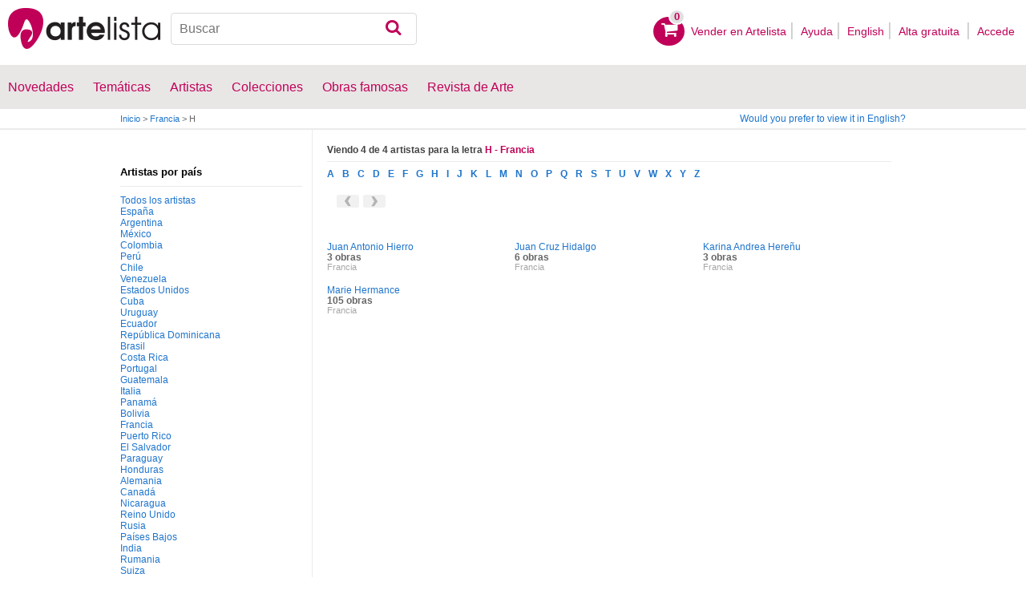

--- FILE ---
content_type: text/html; charset=utf-8
request_url: https://www.artelista.com/autor/h-Francia_P66.html
body_size: 10303
content:
<!doctype html>
<html lang="es">
	<head>
				<meta charset="utf-8">

		<meta name="viewport" content="width=device-width, initial-scale=1, minimum-scale=1, maximum-scale=5">

		<title>Índice de autores para la letra Francia</title>
		<meta name="description" content="Índice de autores para la letra Francia . Listado completo de autores de todas las categorias, pintores, fotografos, escultoroes, dibujantes">
		<meta name="keywords" content="Directorio de arte, Galería virtual, Obras de arte, Artes plásticas, cuadros pintura, exposiciones en madrid, exposiciones en barcelona, exposiciones valencia, arte cuadros, arte museo, museo pintura, premio pintura, artistas españoles, artistas argentinos, artistas famosos, pinturas de paisajes, subastas de pinturas">

		<meta name="apple-mobile-web-app-title" content="Artelista">
		<meta name="application-name" content="Artelista">
		<meta name="theme-color" content="#C00058">
		<meta name="msapplication-TileColor" content="#B91D47">

        
		
                <link rel="dns-prefetch" href="https://res.art-cdn.com">
        <link rel="dns-prefetch" href="https://artwork.art-cdn.com">
        <link rel="dns-prefetch" href="https://user.art-cdn.com">
        <link rel="dns-prefetch" href="https://www.googletagmanager.com">
        <link rel="dns-prefetch" href="https://pagead2.googlesyndication.com">

				<link rel="apple-touch-icon" sizes="180x180" href="https://res.art-cdn.com/images/logo/icon/apple-touch-icon.png">
		<link rel="icon" type="image/png" sizes="32x32" href="https://res.art-cdn.com/images/logo/icon/favicon-32x32.png">
		<link rel="icon" type="image/png" sizes="16x16" href="https://res.art-cdn.com/images/logo/icon/favicon-16x16.png">
		<link rel="manifest" href="https://res.art-cdn.com/site.webmanifest">
		<link rel="mask-icon" href="https://res.art-cdn.com/images/logo/icon/safari-pinned-tab.svg" color="#C00058">
		<link rel="shortcut icon" href="https://res.art-cdn.com/images/logo/icon/favicon.ico">

							
			<link rel="alternate" hreflang="es" href="https://www.artelista.com/autor/h-Francia_P66.html">
			<link rel="alternate" hreflang="en" href="https://www.artelista.com/en/artist/h-France_P66.html">
		
				<link rel="stylesheet" href="https://res.art-cdn.com/19.2/css/principales.css">

									<link rel="stylesheet" href="https://res.art-cdn.com/19.2/css/obra.css">
					
					<link rel="stylesheet" href="https://res.art-cdn.com/19.2/css/ficha.css">
		
		
		
					<link rel="stylesheet" href="https://res.art-cdn.com/19.2/css/libs/1.8.23.jquery-ui.css">
		
		<link rel="stylesheet" href="https://res.art-cdn.com/19.2/css/libs/fancybox/jquery.fancybox-1.3.4.css">

		
		
		
		
		
		
		
		
		<link rel="stylesheet" href="https://res.art-cdn.com/19.2/css/responsive.css">

				
		<script>
		window["gtag_enable_tcf_support"] = true;
</script>
<script async src="https://www.googletagmanager.com/gtag/js?id=G-1VML66L1LS"></script>
<script>
	window.dataLayer = window.dataLayer || [];
	function gtag(){dataLayer.push(arguments);}

		gtag("consent", "default", {
		"ad_user_data": "denied",
		"ad_personalization": "denied",
		"ad_storage": "denied",
		"analytics_storage": "denied",
		"wait_for_update": 500
	});

		window.googlefc = window.googlefc || {};
	window.googlefc.callbackQueue = window.googlefc.callbackQueue || [];

	window.googlefc.callbackQueue.push({
		"CONSENT_DATA_READY": () => __tcfapi("addEventListener", 2.2, (data) => {
			if (data.gdprApplies) {
								gtag("consent", "update", {
										"analytics_storage": data.publisher.consents["8"] ? "granted" : "denied"
				});
			} else {
								gtag("consent", "update", {
					"ad_user_data": "granted",
					"ad_personalization": "granted",
					"ad_storage": "granted",
					"analytics_storage": "granted"
				});
			}
		})
	});

		gtag("js", new Date());
	gtag("config", "G-1VML66L1LS", {
				"currency": "USD",
		"transport_type": "beacon"
	});

	</script>
			<script>
		var googletag = googletag || {};
		googletag.cmd = googletag.cmd || [];

		(function() {
			var gads = document.createElement('script');
			gads.async = true;
			gads.type = 'text/javascript';
			var useSSL = 'https:' == document.location.protocol;
			gads.src = (useSSL ? 'https:' : 'http:') +
			'//www.googletagservices.com/tag/js/gpt.js';
			var node = document.getElementsByTagName('script')[0];
			node.parentNode.insertBefore(gads, node);
		})();
	</script>
			<script>
				googletag.cmd.push(function() {
											googletag.defineSlot("/1004183/Mega", [[728, 90], [468, 60], [320, 50], [234, 60]], "div-gpt-ad-1366014521193-mega")
															.defineSizeMapping(
									googletag.sizeMapping().
										addSize([755, 0], [728, 90]). 										addSize([488, 0], [468, 60]). 										addSize([340, 0], [320, 50]). 										addSize([0, 0], [234, 60]). 									build()
								)
														.addService(googletag.pubads());
											googletag.defineSlot("/1004183/Roba", [300, 250], "div-gpt-ad-1366014521193-roba")
														.addService(googletag.pubads());
					
					googletag.pubads().enableSingleRequest();
					googletag.pubads().collapseEmptyDivs();
					googletag.enableServices();
				});
			</script>
						</head>

	
	<body>
		<header id="dsk">
			<div id="header-first">
				<div id="header-mobile-left">
					<i data-menu="mobile-menu-header" class="mobile-menu-toggle fa fa-menu"></i>
				</div>

				<div class="fl-left logo">
					<a href="https://www.artelista.com/">
						<img src="https://res.art-cdn.com/img/logo/artelista.png" srcset="https://res.art-cdn.com/img/logo/artelista-2x.png 2x" title="Artelista. The greatest art window" alt="Artelista. The greatest art window" width="190" height="51">

											</a>
				</div>

				<div id="mobile-cart" data-append="header-cart" data-mq="mobile"></div>

				<div class="buscador-header" data-append="header-search" data-mq="desktop">
					<form id="frm_search" role="search" method="get" class="searchform" action="https://www.artelista.com/search_results.php">
						<div class="searchboxwrapper">
							<input class="searchbox" type="search" id="search_box" name="q" placeholder="Buscar" aria-label="Buscar">
							<button type="submit" class="searchsubmit action-btn no_popular_subjects fa fa-search" id="searchsubmit" aria-label="Buscar"></button>
						</div>
					</form>
				</div>

								<nav id="header-user-desktop">
					<ul class="fl-right private-menu" data-append="header-user" data-mq="desktop">
						<li id="header-cart-desktop" data-append="header-cart" data-mq="desktop">
							<a href="https://www.artelista.com/cartosc.html" class="cart" title="Ver carrito">
								<div class="num-cart"><span id="itemCartsNumber">0</span></div>
								<div class="bg-pink-icon"><i class="fa fa-basket"></i></div>
							</a>
						</li>

													<li>
								<a href="https://www.artelista.com/vender-en-artelista.html">Vender en Artelista</a>
							</li>
						
						<li>
							<a href="https://www.artelista.com/ayuda.html">Ayuda</a>
						</li>

						<li>
							<a href="https://www.artelista.com/en/artist/h-France_P66.html" hreflang="en">English</a>
						</li>

													<li>
								<a href="https://www.artelista.com/signup.html" class="trackevent" id="track_signup">Alta gratuita&nbsp;</a>
							</li>

							<li id="login-box-menu">
								<a href="https://www.artelista.com/login.php" rel="login-box" class="view-modal-box trackevent" id="track_login">Accede</a>

								<i class="submenu-toggle fa fa-up-dir"></i>

								<div class="ventana-modal submenu" id="login-box">
									<div class="flecha"></div>
									<div id="ventana-modal-interior">
										<form method="post" action="https://www.artelista.com/login.php">
											<input type="email" placeholder="Email" name="email">
											<input type="password" style="margin-bottom:0" placeholder="Contraseña" name="pass">

											<label id="login-box-remember">
												<input type="checkbox" value="1" name="recordar" checked>
												<span>Recordar mis datos</span>
											</label>

											<div id="login-box-button">
												<button type="submit" class="button-fucsia">Acceder</button>
											</div>

											<a href="https://www.artelista.com/renew.php" class="modal-password">¿Has olvidado tu contraseña?</a>
											<div class="recaptcha"></div>

<div class="recaptcha-text">
	Protegido por reCAPTCHA | <a href="https://policies.google.com/privacy?hl=es" target="_blank" rel="noopener">Privacidad</a> - <a href="https://policies.google.com/terms?hl=es" target="_blank" rel="noopener">Condiciones</a>
</div>

<div class="form-orders-error recaptcha-error error-g-recaptcha-response">
	<p>Es necesario validar que no eres un robot.</p>
</div>											<div class="clearfix"></div>
										</form>
									</div>
								</div>
							</li>
											</ul>
				</nav>

											</div>

			<div class="clear"></div>

							<div class="header-second">
					<nav>
						<ul class="menu-general" data-append="header-menu" data-mq="desktop">
							<li>
								<a href="https://www.artelista.com/pro/arte-T0P0E0V0-0-0Lall.html">Novedades</a>
								<i class="submenu-toggle fa fa-up-dir"></i>

								<div class="submenu">
									 <div class="col_1">
										<ul>
											<li><a href="https://www.artelista.com/pro/pintura-T1P0E0V0-0-0Lall.html">Pintura</a></li>
											<li><a href="https://www.artelista.com/pro/escultura-T2P0E0V0-0-0Lall.html">Escultura</a></li>
											<li><a href="https://www.artelista.com/pro/dibujo-T3P0E0V0-0-0Lall.html">Dibujo</a></li>
											<li><a href="https://www.artelista.com/pro/fotografia-T5P0E0V0-0-0Lall.html">Fotografía</a></li>
											<li><a href="https://www.artelista.com/pro/grabados-T4P0E0V0-0-0Lall.html">Grabados</a></li>
											<li><a href="https://www.artelista.com/pro/collage-T6P0E0V0-0-0Lall.html">Collage</a></li>
											<li><a href="https://www.artelista.com/pro/net-artarte-digital-T8P0E0V0-0-0Lall.html">NetArt</a></li>
										</ul>
									</div>

									<div class="col_1">
										<ul>
											<li><a href="https://www.artelista.com/pro.html">Artistas profesionales</a></li>
										</ul>
									</div>
								</div>
							</li>

							<li>
								<a href="https://www.artelista.com/catalogo.html">Temáticas</a>
								<i class="submenu-toggle fa fa-up-dir"></i>

								<div class="submenu">
																												<div class="col_1">
											<ul>
																																							<li><a href="https://www.artelista.com/tags/abstracto">Abstracto</a></li>
																																																				<li><a href="https://www.artelista.com/tags/ciudades">Urbano</a></li>
																																																				<li><a href="https://www.artelista.com/tags/paisaje">Paisaje</a></li>
																																																				<li><a href="https://www.artelista.com/tags/marina">Marina</a></li>
																																																				<li><a href="https://www.artelista.com/tags/etnico">Étnico</a></li>
																																				</ul>
										</div>
																			<div class="col_1">
											<ul>
																																							<li><a href="https://www.artelista.com/tags/desnudos">Desnudos</a></li>
																																																				<li><a href="https://www.artelista.com/tags/figura">Figura</a></li>
																																																				<li><a href="https://www.artelista.com/tags/animales">Animales</a></li>
																																																				<li><a href="https://www.artelista.com/tags/musica">Música</a></li>
																																																				<li><a href="https://www.artelista.com/tags/interiores">Interiores</a></li>
																																				</ul>
										</div>
																			<div class="col_1">
											<ul>
																																							<li><a href="https://www.artelista.com/tags/retrato">Retrato</a></li>
																																																				<li><a href="https://www.artelista.com/tags/bodegones">Bodegones</a></li>
																																																				<li><a href="https://www.artelista.com/tags/floral">Floral</a></li>
																																																				<li><a href="https://www.artelista.com/tags/deportes">Deportes</a></li>
																																																				<li><a href="https://www.artelista.com/tags/historia">Historia</a></li>
																																				</ul>
										</div>
																			<div class="col_1">
											<ul>
																																																</ul>
										</div>
																	</div>
							</li>

							<li>
								<a href="https://www.artelista.com/autor/a" class="trackevent" id="track_artistas">Artistas</a>
								<i class="submenu-toggle fa fa-up-dir"></i>

								<div class="submenu">
									<div class="col_1">
										<ul>
											<li><a href="https://www.artelista.com/autor/a-Espana_P1.html" title="Artistas de España">España</a></li>
											<li><a href="https://www.artelista.com/autor/a-Argentina_P10.html" title="Artistas de Argentina">Argentina</a></li>
											<li><a href="https://www.artelista.com/autor/a-Mexico_P118.html" title="Artistas de México">México</a></li>
											<li><a href="https://www.artelista.com/autor/a-Colombia_P41.html" title="Artistas de Colombia">Colombia</a></li>
											<li><a href="https://www.artelista.com/autor/a-Chile_P38.html" title="Artistas de Chile">Chile</a></li>
										</ul>
									</div>

									<div class="col_1">
										<ul>
											<li><a href="https://www.artelista.com/autor/a" title="Artistas de todo el mundo">Artistas de todo el mundo</a></li>
											<li><a href="https://www.artelista.com/artistas-famosos">Artistas famosos</a></li>
										</ul>
									</div>
								</div>
							</li>

															<li>
									<span class="menu-element-nolink trackevent" id="track_colecciones">Colecciones</span>
									<i class="submenu-toggle fa fa-up-dir"></i>

									<div class="submenu">
																					<div class="col_1">
												<ul>
																											<li><a href="https://www.artelista.com/colecciones-de-arte/desnudo-1007.html" title="Desnudo">Desnudo</a></li>
																											<li><a href="https://www.artelista.com/colecciones-de-arte/abstractos-asequibles-1023.html" title="Abstractos asequibles">Abstractos asequibles</a></li>
																											<li><a href="https://www.artelista.com/colecciones-de-arte/realismo-figurativo-1037.html" title="Realismo Figurativo">Realismo Figurativo</a></li>
																											<li><a href="https://www.artelista.com/colecciones-de-arte/paisajes-urbanos-1044.html" title="Paisajes urbanos">Paisajes urbanos</a></li>
																											<li><a href="https://www.artelista.com/colecciones-de-arte/especial-escultura-1046.html" title="Especial Escultura">Especial Escultura</a></li>
																									</ul>
											</div>
																					<div class="col_1">
												<ul>
																											<li><a href="https://www.artelista.com/colecciones-de-arte/obras-con-descuento-1051.html" title="Obras con descuento">Obras con descuento</a></li>
																											<li><a href="https://www.artelista.com/colecciones-de-arte/retratos-1057.html" title="Retratos">Retratos</a></li>
																											<li><a href="https://www.artelista.com/colecciones-de-arte/arte-surrealista-y-fantastico-1059.html" title="Arte Surrealista y Fantastico">Arte Surrealista y Fantastico</a></li>
																											<li><a href="https://www.artelista.com/colecciones-de-arte/gran-via-madrid-1060.html" title=" Gran Via, Madrid"> Gran Via, Madrid</a></li>
																											<li><a href="https://www.artelista.com/colecciones-de-arte/bodegones-hiperrealistas-1062.html" title="Bodegones Hiperrealistas">Bodegones Hiperrealistas</a></li>
																									</ul>
											</div>
																			</div>
								</li>
							
                            <li>
                                <a href="https://www.artelista.com/obras-de-arte-famosas">Obras famosas</a>
                                <i class="submenu-toggle fa fa-up-dir"></i>

                                <div class="submenu">
                                    <div class="col_1">
                                        <ul>
                                            <li><a href="https://www.artelista.com/@caspar-david-friedrich">Caspar David Friedrich</a></li>
                                            <li><a href="https://www.artelista.com/@claude-monet">Claude Monet</a></li>
                                            <li><a href="https://www.artelista.com/@diego-velazquez">Diego Velázquez</a></li>
                                            <li><a href="https://www.artelista.com/@edouard-manet">Edouard Manet</a></li>
                                            <li><a href="https://www.artelista.com/@francisco-de-goya">Francisco de Goya</a></li>
                                        </ul>
                                    </div>

                                    <div class="col_1">
                                        <ul>
                                            <li><a href="https://www.artelista.com/@gustav-klimt">Gustav Klimt</a></li>
                                            <li><a href="https://www.artelista.com/@hieronymus-bosch">Hieronymus Bosch</a></li>
                                            <li><a href="https://www.artelista.com/@paul-cezanne">Paul Cezanne</a></li>
                                            <li><a href="https://www.artelista.com/@paul-gauguin">Paul Gauguin</a></li>
                                            <li><a href="https://www.artelista.com/@peter-paul-rubens">Peter Paul Rubens</a></li>
                                        </ul>
                                    </div>

                                    <div class="col_1">
                                        <ul>
                                            <li><a href="https://www.artelista.com/@pierre-auguste-renoir">Pierre Auguste Renoir</a></li>
                                            <li><a href="https://www.artelista.com/@raphael">Raphael</a></li>
                                            <li><a href="https://www.artelista.com/@sandro-botticelli">Sandro Botticelli</a></li>
                                            <li><a href="https://www.artelista.com/@tiziano">Tiziano</a></li>
                                            <li><a href="https://www.artelista.com/@vincent-van-gogh">Vincent van Gogh</a></li>
                                        </ul>
                                    </div>
                                </div>
                            </li>

							<li>
								<a href="https://www.artelista.com/blog/" target="_blank" class="trackevent" id="track_blog">Revista de Arte</a>
								<i class="submenu-toggle fa fa-up-dir"></i>

								<div class="submenu">
									<div class="col_1">
										<ul>
											<li><a href="https://www.artelista.com/blog/category/nuestros-artistas/desde-mi-taller-nuestros-artistas/" target="_blank">Desde mi taller</a></li>
											<li><a href="https://www.artelista.com/blog/category/nuestros-artistas/la-critica-nuestros-artistas/" target="_blank">Crítica</a></li>
											<li><a href="https://www.artelista.com/blog/category/recursos-para-artistas/" target="_blank">Recursos para artistas</a></li>
											<li><a href="https://www.artelista.com/blog/category/maestros-del-arte/" target="_blank">Maestros del arte</a></li>
										</ul>
									</div>
								</div>
							</li>
						</ul>
					</nav>
				</div>
			
			<div id="mobile-menu-header" class="mobile-menu menu-left">
				<div class="mobile-menu-cont">
					<ul class="mobile-search">
						<li data-append="header-search" data-mq="mobile"></li>
					</ul>

					<ul data-append="header-user" data-mq="mobile"></ul>
					<ul data-append="header-menu" data-mq="mobile"></ul>
				</div>

				<i class="mobile-menu-close fa fa-cancel"></i>
			</div>

					</header>

									<div id="header2">
					<div class="centrar">
						<div id="camino">
							<h2>
								<span><a href="https://www.artelista.com/">Inicio</a> <span class="separator">&gt;</span> <a href="https://www.artelista.com/autor/a-Francia_P66.html">Francia</a> <span class="separator">&gt;</span> H</span>
							</h2>

							<div id="alternate-lang-desktop" data-append="alternate-lang" data-mq="desktop">
								<a href="https://www.artelista.com/en/artist/h-France_P66.html" hreflang="en" class="trackevent" id="alternate-lang">Would you prefer to view it in English?</a>
							</div>

							<div class="borrar"></div>
						</div>
					</div>
				</div>
			
										<div id="publi">
					<div class="centrar" id="mega">
						<div id="div-gpt-ad-1366014521193-mega" style="height:90px;margin:0 auto;text-align:center"></div>
					</div>
				</div>
					<div id="artist-list" class="centrar">

	<div id="mobile-menu-filters" class="mobile-menu menu-right secundario-izquierda">
	    <div class="mobile-menu-cont secundario-interior-izquierda" style="margin-top: 27px;">
	        <div class="filtros-title2">
	            <p>Artistas por país</p>
	        </div>

            <ul style="float: left; padding-bottom: 1000px; margin-bottom: -1000px;">
                <li><a href="https://www.artelista.com/autor/a">Todos los artistas</a></li>
                                <li><a href="https://www.artelista.com/autor/h-Espana_P1.html">España</a></li>
                                <li><a href="https://www.artelista.com/autor/h-Argentina_P10.html">Argentina</a></li>
                                <li><a href="https://www.artelista.com/autor/h-Mexico_P118.html">México</a></li>
                                <li><a href="https://www.artelista.com/autor/h-Colombia_P41.html">Colombia</a></li>
                                <li><a href="https://www.artelista.com/autor/h-Peru_P140.html">Perú</a></li>
                                <li><a href="https://www.artelista.com/autor/h-Chile_P38.html">Chile</a></li>
                                <li><a href="https://www.artelista.com/autor/h-Venezuela_P187.html">Venezuela</a></li>
                                <li><a href="https://www.artelista.com/autor/h-Estados-Unidos_P60.html">Estados Unidos</a></li>
                                <li><a href="https://www.artelista.com/autor/h-Cuba_P49.html">Cuba</a></li>
                                <li><a href="https://www.artelista.com/autor/h-Uruguay_P184.html">Uruguay</a></li>
                                <li><a href="https://www.artelista.com/autor/h-Ecuador_P53.html">Ecuador</a></li>
                                <li><a href="https://www.artelista.com/autor/h-Republica-Dominicana_P147.html">República Dominicana</a></li>
                                <li><a href="https://www.artelista.com/autor/h-Brasil_P26.html">Brasil</a></li>
                                <li><a href="https://www.artelista.com/autor/h-Costa-Rica_P47.html">Costa Rica</a></li>
                                <li><a href="https://www.artelista.com/autor/h-Portugal_P142.html">Portugal</a></li>
                                <li><a href="https://www.artelista.com/autor/h-Guatemala_P73.html">Guatemala</a></li>
                                <li><a href="https://www.artelista.com/autor/h-Italia_P90.html">Italia</a></li>
                                <li><a href="https://www.artelista.com/autor/h-Panama_P137.html">Panamá</a></li>
                                <li><a href="https://www.artelista.com/autor/h-Bolivia_P23.html">Bolivia</a></li>
                                <li><a href="https://www.artelista.com/autor/h-Francia_P66.html">Francia</a></li>
                                <li><a href="https://www.artelista.com/autor/h-Puerto-Rico_P192.html">Puerto Rico</a></li>
                                <li><a href="https://www.artelista.com/autor/h-El-Salvador_P55.html">El Salvador</a></li>
                                <li><a href="https://www.artelista.com/autor/h-Paraguay_P139.html">Paraguay</a></li>
                                <li><a href="https://www.artelista.com/autor/h-Honduras_P79.html">Honduras</a></li>
                                <li><a href="https://www.artelista.com/autor/h-Alemania_P4.html">Alemania</a></li>
                                <li><a href="https://www.artelista.com/autor/h-Canada_P35.html">Canadá</a></li>
                                <li><a href="https://www.artelista.com/autor/h-Nicaragua_P128.html">Nicaragua</a></li>
                                <li><a href="https://www.artelista.com/autor/h-Reino-Unido_P144.html">Reino Unido</a></li>
                                <li><a href="https://www.artelista.com/autor/h-Rusia_P149.html">Rusia</a></li>
                                <li><a href="https://www.artelista.com/autor/h-Paises-Bajos_P134.html">Países Bajos</a></li>
                                <li><a href="https://www.artelista.com/autor/h-India_P81.html">India</a></li>
                                <li><a href="https://www.artelista.com/autor/h-Rumania_P148.html">Rumania</a></li>
                                <li><a href="https://www.artelista.com/autor/h-Suiza_P168.html">Suiza</a></li>
                                <li><a href="https://www.artelista.com/autor/h-Israel_P89.html">Israel</a></li>
                                <li><a href="https://www.artelista.com/autor/h-Belgica_P19.html">Bélgica</a></li>
                                <li><a href="https://www.artelista.com/autor/h-Bulgaria_P28.html">Bulgaria</a></li>
                                <li><a href="https://www.artelista.com/autor/h-Marruecos_P115.html">Marruecos</a></li>
                                <li><a href="https://www.artelista.com/autor/h-Polonia_P141.html">Polonia</a></li>
                                <li><a href="https://www.artelista.com/autor/h-Georgia_P69.html">Georgia</a></li>
                                <li><a href="https://www.artelista.com/autor/h-Suecia_P167.html">Suecia</a></li>
                                <li><a href="https://www.artelista.com/autor/h-Grecia_P72.html">Grecia</a></li>
                                <li><a href="https://www.artelista.com/autor/h-Turquia_P180.html">Turquía</a></li>
                                <li><a href="https://www.artelista.com/autor/h-Austria_P13.html">Austria</a></li>
                                <li><a href="https://www.artelista.com/autor/h-Ucrania_P182.html">Ucrania</a></li>
                                <li><a href="https://www.artelista.com/autor/h-Australia_P12.html">Australia</a></li>
                                <li><a href="https://www.artelista.com/autor/h-Hungria_P80.html">Hungría</a></li>
                                <li><a href="https://www.artelista.com/autor/h-Andorra_P5.html">Andorra</a></li>
                                <li><a href="https://www.artelista.com/autor/h-Serbia_P158.html">Serbia</a></li>
                                <li><a href="https://www.artelista.com/autor/h-Irlanda_P85.html">Irlanda</a></li>
                                <li><a href="https://www.artelista.com/autor/h-China_P39.html">China</a></li>
                                <li><a href="https://www.artelista.com/autor/h-Japon_P92.html">Japón</a></li>
                                <li><a href="https://www.artelista.com/autor/h-Noruega_P131.html">Noruega</a></li>
                                <li><a href="https://www.artelista.com/autor/h-Dinamarca_P50.html">Dinamarca</a></li>
                                <li><a href="https://www.artelista.com/autor/h-Afganistan_P2.html">Afganistán</a></li>
                                <li><a href="https://www.artelista.com/autor/h-Egipto_P54.html">Egipto</a></li>
                                <li><a href="https://www.artelista.com/autor/h-Croacia_P48.html">Croacia</a></li>
                                <li><a href="https://www.artelista.com/autor/h-Indonesia_P82.html">Indonesia</a></li>
                                <li><a href="https://www.artelista.com/autor/h-Republica-Checa_P37.html">República Checa</a></li>
                                <li><a href="https://www.artelista.com/autor/h-Armenia_P11.html">Armenia</a></li>
                                <li><a href="https://www.artelista.com/autor/h-Finlandia_P65.html">Finlandia</a></li>
                                <li><a href="https://www.artelista.com/autor/h-Argelia_P9.html">Argelia</a></li>
                                <li><a href="https://www.artelista.com/autor/h-Albania_P3.html">Albania</a></li>
                                <li><a href="https://www.artelista.com/autor/h-Letonia_P101.html">Letonia</a></li>
                                <li><a href="https://www.artelista.com/autor/h-Pakistan_P135.html">Pakistán</a></li>
                                <li><a href="https://www.artelista.com/autor/h-Dominica_P52.html">Dominica</a></li>
                                <li><a href="https://www.artelista.com/autor/h-Haiti_P78.html">Haití</a></li>
                                <li><a href="https://www.artelista.com/autor/h-Luxemburgo_P107.html">Luxemburgo</a></li>
                                <li><a href="https://www.artelista.com/autor/h-Iran_P83.html">Irán</a></li>
                                <li><a href="https://www.artelista.com/autor/h-Lituania_P106.html">Lituania</a></li>
                                <li><a href="https://www.artelista.com/autor/h-Moldavia_P120.html">Moldavia</a></li>
                                <li><a href="https://www.artelista.com/autor/h-Etiopia_P62.html">Etiopía</a></li>
                                <li><a href="https://www.artelista.com/autor/h-Sudafrica_P165.html">Sudáfrica</a></li>
                                <li><a href="https://www.artelista.com/autor/h-Filipinas_P64.html">Filipinas</a></li>
                                <li><a href="https://www.artelista.com/autor/h-Senegal_P157.html">Senegal</a></li>
                                <li><a href="https://www.artelista.com/autor/h-Congo_P43.html">Congo</a></li>
                                <li><a href="https://www.artelista.com/autor/h-Bangladesh_P17.html">Bangladesh</a></li>
                                <li><a href="https://www.artelista.com/autor/h-Mozambique_P123.html">Mozambique</a></li>
                                <li><a href="https://www.artelista.com/autor/h-Vietnam_P188.html">Vietnam</a></li>
                                <li><a href="https://www.artelista.com/autor/h-Eslovaquia_P58.html">Eslovaquia</a></li>
                                <li><a href="https://www.artelista.com/autor/h-Bielorrusia_P22.html">Bielorrusia</a></li>
                                <li><a href="https://www.artelista.com/autor/h-Islandia_P86.html">Islandia</a></li>
                                <li><a href="https://www.artelista.com/autor/h-Nueva-Zelanda_P132.html">Nueva Zelanda</a></li>
                                <li><a href="https://www.artelista.com/autor/h-Siria_P162.html">Siria</a></li>
                                <li><a href="https://www.artelista.com/autor/h-Chipre_P40.html">Chipre</a></li>
                                <li><a href="https://www.artelista.com/autor/h-Tailandia_P171.html">Tailandia</a></li>
                                <li><a href="https://www.artelista.com/autor/h-Libano_P102.html">Líbano</a></li>
                                <li><a href="https://www.artelista.com/autor/h-Ary-Macedonia_P108.html">ARY Macedonia</a></li>
                                <li><a href="https://www.artelista.com/autor/h-Malta_P114.html">Malta</a></li>
                                <li><a href="https://www.artelista.com/autor/h-Eslovenia_P59.html">Eslovenia</a></li>
                                <li><a href="https://www.artelista.com/autor/h-Surinam_P169.html">Surinam</a></li>
                                <li><a href="https://www.artelista.com/autor/h-Jamaica_P91.html">Jamaica</a></li>
                                <li><a href="https://www.artelista.com/autor/h-Bosnia-Y-Herzegovina_P24.html">Bosnia y Herzegovina</a></li>
                                <li><a href="https://www.artelista.com/autor/h-Granada_P71.html">Granada</a></li>
                                <li><a href="https://www.artelista.com/autor/h-Azerbaiyan_P14.html">Azerbaiyán</a></li>
                                <li><a href="https://www.artelista.com/autor/h-Vanuatu_P186.html">Vanuatu</a></li>
                                <li><a href="https://www.artelista.com/autor/h-Mongolia_P122.html">Mongolia</a></li>
                                <li><a href="https://www.artelista.com/autor/h-Guinea-Ecuatorial_P76.html">Guinea Ecuatorial</a></li>
                                <li><a href="https://www.artelista.com/autor/h-Sri-Lanka_P164.html">Sri Lanka</a></li>
                                <li><a href="https://www.artelista.com/autor/h-Guinea-Bissau_P75.html">Guinea-Bissau</a></li>
                                <li><a href="https://www.artelista.com/autor/h-Malasia_P110.html">Malasia</a></li>
                                <li><a href="https://www.artelista.com/autor/h-Ghana_P70.html">Ghana</a></li>
                                <li><a href="https://www.artelista.com/autor/h-Corea-Del-Sur_P45.html">Corea del Sur</a></li>
                                <li><a href="https://www.artelista.com/autor/h-Emiratos-Arabes-Unidos_P56.html">Emiratos Árabes Unidos</a></li>
                                <li><a href="https://www.artelista.com/autor/h-Cabo-Verde_P32.html">Cabo Verde</a></li>
                                <li><a href="https://www.artelista.com/autor/h-Estonia_P61.html">Estonia</a></li>
                                <li><a href="https://www.artelista.com/autor/h-Islas-Marshall_P87.html">Islas Marshall</a></li>
                                <li><a href="https://www.artelista.com/autor/h-Iraq_P84.html">Iraq</a></li>
                                <li><a href="https://www.artelista.com/autor/h-Zimbabue_P191.html">Zimbabue</a></li>
                                <li><a href="https://www.artelista.com/autor/h-Micronesia_P119.html">Micronesia</a></li>
                                <li><a href="https://www.artelista.com/autor/h-Arabia-Saudi_P8.html">Arabia Saudí</a></li>
                                <li><a href="https://www.artelista.com/autor/h-Islas-Salomon_P88.html">Islas Salomón</a></li>
                                <li><a href="https://www.artelista.com/autor/h-Mauritania_P117.html">Mauritania</a></li>
                                <li><a href="https://www.artelista.com/autor/h-Burundi_P30.html">Burundi</a></li>
                                <li><a href="https://www.artelista.com/autor/h-Guinea_P74.html">Guinea</a></li>
                                <li><a href="https://www.artelista.com/autor/h-Corea-Del-Norte_P44.html">Corea del Norte</a></li>
                                <li><a href="https://www.artelista.com/autor/h-Comoras_P42.html">Comoras</a></li>
                                <li><a href="https://www.artelista.com/autor/h-Gambia_P68.html">Gambia</a></li>
                                <li><a href="https://www.artelista.com/autor/h-Trinidad-Y-Tobago_P177.html">Trinidad y Tobago</a></li>
                                <li><a href="https://www.artelista.com/autor/h-Tunez_P178.html">Túnez</a></li>
                                <li><a href="https://www.artelista.com/autor/h-Nigeria_P130.html">Nigeria</a></li>
                                <li><a href="https://www.artelista.com/autor/h-Brunei_P27.html">Brunéi</a></li>
                                <li><a href="https://www.artelista.com/autor/h-Belice_P20.html">Belice</a></li>
                                <li><a href="https://www.artelista.com/autor/h-Monaco_P121.html">Mónaco</a></li>
                                <li><a href="https://www.artelista.com/autor/h-Burkina-Faso_P29.html">Burkina Faso</a></li>
                                <li><a href="https://www.artelista.com/autor/h-Kuwait_P98.html">Kuwait</a></li>
                                <li><a href="https://www.artelista.com/autor/h-San-Cristobal-Y-Nevis_P152.html">San Cristóbal y Nevis</a></li>
                                <li><a href="https://www.artelista.com/autor/h-Costa-De-Marfil_P46.html">Costa de Marfil</a></li>
                                <li><a href="https://www.artelista.com/autor/h-Guyana_P77.html">Guyana</a></li>
                                <li><a href="https://www.artelista.com/autor/h-Turkmenistan_P179.html">Turkmenistán</a></li>
                                <li><a href="https://www.artelista.com/autor/h-Mauricio_P116.html">Mauricio</a></li>
                                <li><a href="https://www.artelista.com/autor/h-Mali_P113.html">Malí</a></li>
                                <li><a href="https://www.artelista.com/autor/h-Togo_P175.html">Togo</a></li>
                                <li><a href="https://www.artelista.com/autor/h-Bahamas_P15.html">Bahamas</a></li>
                                <li><a href="https://www.artelista.com/autor/h-Jordania_P93.html">Jordania</a></li>
                                <li><a href="https://www.artelista.com/autor/h-Barbados_P18.html">Barbados</a></li>
                                <li><a href="https://www.artelista.com/autor/h-Fiyi_P63.html">Fiyi</a></li>
                                <li><a href="https://www.artelista.com/autor/h-Laos_P99.html">Laos</a></li>
                                <li><a href="https://www.artelista.com/autor/h-Uzbekistan_P185.html">Uzbekistán</a></li>
                                <li><a href="https://www.artelista.com/autor/h-Singapur_P161.html">Singapur</a></li>
                                <li><a href="https://www.artelista.com/autor/h-Nepal_P127.html">Nepal</a></li>
                                <li><a href="https://www.artelista.com/autor/h-Kazajstan_P94.html">Kazajstán</a></li>
                                <li><a href="https://www.artelista.com/autor/h-Chad_P36.html">Chad</a></li>
                                <li><a href="https://www.artelista.com/autor/h-Uganda_P183.html">Uganda</a></li>
                                <li><a href="https://www.artelista.com/autor/h-Eritrea_P57.html">Eritrea</a></li>
                                <li><a href="https://www.artelista.com/autor/h-Bahrein_P16.html">Bahréin</a></li>
                                <li><a href="https://www.artelista.com/autor/h-Republica-Centroafricana_P145.html">República Centroafricana</a></li>
                                <li><a href="https://www.artelista.com/autor/h-Papua-Nueva-Guinea_P138.html">Papúa Nueva Guinea</a></li>
                                <li><a href="https://www.artelista.com/autor/h-Santo-Tome-Y-Principe_P155.html">Santo Tomé y Príncipe</a></li>
                                <li><a href="https://www.artelista.com/autor/h-Maldivas_P112.html">Maldivas</a></li>
                                <li><a href="https://www.artelista.com/autor/h-Angola_P6.html">Angola</a></li>
                                <li><a href="https://www.artelista.com/autor/h-Seychelles_P159.html">Seychelles</a></li>
                                <li><a href="https://www.artelista.com/autor/h-Madagascar_P109.html">Madagascar</a></li>
                                <li><a href="https://www.artelista.com/autor/h-San-Marino_P153.html">San Marino</a></li>
                                <li><a href="https://www.artelista.com/autor/h-Malawi_P111.html">Malawi</a></li>
                                <li><a href="https://www.artelista.com/autor/h-Bhutan_P31.html">Bhután</a></li>
                                <li><a href="https://www.artelista.com/autor/h-Myanmar_P124.html">Myanmar</a></li>
                                <li><a href="https://www.artelista.com/autor/h-Kenia_P95.html">Kenia</a></li>
                                <li><a href="https://www.artelista.com/autor/h-Tayikistan_P173.html">Tayikistán</a></li>
                                <li><a href="https://www.artelista.com/autor/h-Tanzania_P172.html">Tanzania</a></li>
                                <li><a href="https://www.artelista.com/autor/h-Qatar_P143.html">Qatar</a></li>
                                <li><a href="https://www.artelista.com/autor/h-Antigua-Y-Barbuda_P7.html">Antigua y Barbuda</a></li>
                                <li><a href="https://www.artelista.com/autor/h-Suazilandia_P170.html">Suazilandia</a></li>
                                <li><a href="https://www.artelista.com/autor/h-Niger_P129.html">Níger</a></li>
                                <li><a href="https://www.artelista.com/autor/h-Liechtenstein_P105.html">Liechtenstein</a></li>
                                <li><a href="https://www.artelista.com/autor/h-Gabon_P67.html">Gabón</a></li>
                                <li><a href="https://www.artelista.com/autor/h-Camboya_P33.html">Camboya</a></li>
                                <li><a href="https://www.artelista.com/autor/h-Zambia_P190.html">Zambia</a></li>
                                <li><a href="https://www.artelista.com/autor/h-Liberia_P103.html">Liberia</a></li>
                                <li><a href="https://www.artelista.com/autor/h-Sierra-Leona_P160.html">Sierra Leona</a></li>
                                <li><a href="https://www.artelista.com/autor/h-Timor-Oriental_P174.html">Timor Oriental</a></li>
                                <li><a href="https://www.artelista.com/autor/h-Tonga_P176.html">Tonga</a></li>
                                <li><a href="https://www.artelista.com/autor/h-Tuvalu_P181.html">Tuvalu</a></li>
                                <li><a href="https://www.artelista.com/autor/h-Santa-Lucia_P154.html">Santa Lucía</a></li>
                                <li><a href="https://www.artelista.com/autor/h-Ruanda_P150.html">Ruanda</a></li>
                                <li><a href="https://www.artelista.com/autor/h-Yemen_P189.html">Yemen</a></li>
                                <li><a href="https://www.artelista.com/autor/h-Libia_P104.html">Libia</a></li>
                                <li><a href="https://www.artelista.com/autor/h-Nauru_P126.html">Nauru</a></li>
                                <li><a href="https://www.artelista.com/autor/h-Oman_P133.html">Omán</a></li>
                                <li><a href="https://www.artelista.com/autor/h-Kirguistan_P96.html">Kirguistán</a></li>
                                <li><a href="https://www.artelista.com/autor/h-San-Vicente-Y-Las-Granadinas_P156.html">San Vicente y las Granadinas</a></li>
                                <li><a href="https://www.artelista.com/autor/h-Camerun_P34.html">Camerún</a></li>
                                <li><a href="https://www.artelista.com/autor/h-Benin_P21.html">Benin</a></li>
                                <li><a href="https://www.artelista.com/autor/h-Republica-Democratica-Del-Congo_P146.html">República Democrática del Congo</a></li>
                                <li><a href="https://www.artelista.com/autor/h-Curazao_P195.html">Curazao</a></li>
                                <li><a href="https://www.artelista.com/autor/h-Namibia_P125.html">Namibia</a></li>
                                <li><a href="https://www.artelista.com/autor/h-Sudan_P166.html">Sudán</a></li>
                            </ul>
	    </div>

	    <i class="mobile-menu-close fa fa-cancel"></i>
	</div>

	<div class="primario-derecha">
		<div style="padding: 18px;">
			<div class="title-back" style="border:0; padding-right: 0; margin-bottom: 0;">
				<p style="border-bottom: 1px solid #EBEBEB; padding-bottom: 7px; font-weight: bold;">Viendo 4 de 4 artistas para la letra <span style="color: #C00058;">H  - Francia</span></p>
			</div>
	        <ul class="abecedario">
	            <li><a href="https://www.artelista.com/autor/a-Francia_P66.html"  target="_top">A</a></li>
	            <li><a href="https://www.artelista.com/autor/b-Francia_P66.html"  target="_top">B</a></li>
	            <li><a href="https://www.artelista.com/autor/c-Francia_P66.html"  target="_top">C</a></li>
	            <li><a href="https://www.artelista.com/autor/d-Francia_P66.html"  target="_top">D</a></li>
	            <li><a href="https://www.artelista.com/autor/e-Francia_P66.html"  target="_top">E</a></li>
	            <li><a href="https://www.artelista.com/autor/f-Francia_P66.html"  target="_top">F</a></li>
	            <li><a href="https://www.artelista.com/autor/g-Francia_P66.html"  target="_top">G</a></li>
	            <li><a href="https://www.artelista.com/autor/h-Francia_P66.html" class="current" target="_top">H</a></li>
	            <li><a href="https://www.artelista.com/autor/i-Francia_P66.html"  target="_top">I</a></li>
	            <li><a href="https://www.artelista.com/autor/j-Francia_P66.html"  target="_top">J</a></li>
	            <li><a href="https://www.artelista.com/autor/k-Francia_P66.html"  target="_top">K</a></li>
	            <li><a href="https://www.artelista.com/autor/l-Francia_P66.html"  target="_top">L</a></li>
	            <li><a href="https://www.artelista.com/autor/m-Francia_P66.html"  target="_top">M</a></li>
	            <li><a href="https://www.artelista.com/autor/n-Francia_P66.html"  target="_top">N</a></li>
	            <li><a href="https://www.artelista.com/autor/o-Francia_P66.html"  target="_top">O</a></li>
	            <li><a href="https://www.artelista.com/autor/p-Francia_P66.html"  target="_top">P</a></li>
	            <li><a href="https://www.artelista.com/autor/q-Francia_P66.html"  target="_top">Q</a></li>
	            <li><a href="https://www.artelista.com/autor/r-Francia_P66.html"  target="_top">R</a></li>
	            <li><a href="https://www.artelista.com/autor/s-Francia_P66.html"  target="_top">S</a></li>
	            <li><a href="https://www.artelista.com/autor/t-Francia_P66.html"  target="_top">T</a></li>
	            <li><a href="https://www.artelista.com/autor/u-Francia_P66.html"  target="_top">U</a></li>
	            <li><a href="https://www.artelista.com/autor/v-Francia_P66.html"  target="_top">V</a></li>
	            <li><a href="https://www.artelista.com/autor/w-Francia_P66.html"  target="_top">W</a></li>
	            <li><a href="https://www.artelista.com/autor/x-Francia_P66.html"  target="_top">X</a></li>
	            <li><a href="https://www.artelista.com/autor/y-Francia_P66.html"  target="_top">Y</a></li>
	            <li><a href="https://www.artelista.com/autor/z-Francia_P66.html"  target="_top">Z</a></li>
	        </ul>
	            <div class="paginacion_superior">
	                	                <div class="flecha_siguiente_peq unlink"></div>
	                	                	                <div class="flecha_anterior_peq unlink"></div>
	                
	            </div>

	        <button type="button" data-menu="mobile-menu-filters" class="mobile-menu-toggle">
				Filtrar<i class="fa fa-filter"></i>
			</button>
		</div>
	</div>

	<ul class="caja-01 title-back" style="width: 704px; padding: 18px;">
	    	    <li class="wp33 left listado_autor">
	        <a href="https://jahierro.artelista.com/">Juan Antonio Hierro</a>
	        <h5 style="color: #666; font-weight: 700;">3 obras</h5>

	        	        	<h6 style="color: #A7A7A7;">Francia</h6>
	        	    </li>
	    	    <li class="wp33 left listado_autor">
	        <a href="https://juancruzhidalgo.artelista.com/">Juan Cruz Hidalgo</a>
	        <h5 style="color: #666; font-weight: 700;">6 obras</h5>

	        	        	<h6 style="color: #A7A7A7;">Francia</h6>
	        	    </li>
	    	    <li class="wp33 left listado_autor">
	        <a href="https://hekart.artelista.com/">Karina Andrea Hereñu</a>
	        <h5 style="color: #666; font-weight: 700;">3 obras</h5>

	        	        	<h6 style="color: #A7A7A7;">Francia</h6>
	        	    </li>
	    	    <li class="wp33 left listado_autor">
	        <a href="https://marie-hermance.artelista.com/">Marie Hermance</a>
	        <h5 style="color: #666; font-weight: 700;">105 obras</h5>

	        	        	<h6 style="color: #A7A7A7;">Francia</h6>
	        	    </li>
	    	</ul>
	

	<div class="right">
	    	</div>

	</div>		<div id="alternate-lang-mobile" data-append="alternate-lang" data-mq="mobile"></div>

					
			
			<div class="clearfix"></div>

			<div id="footer">
				<div class="centrar">
					<div class="pie" style="width:100%">
						<div class="caja-01" style="position:relative;padding-top: 18px">
							<ul class="caja-01 wp20 footer-box-1">
								<li><h4>Artelista</h4></li>
								<li><a href="https://www.artelista.com/acerca-de-artelista.html">Quiénes somos</a></li>
								<li><a href="https://www.artelista.com/trabaja-con-nosotros.html">Empleo</a></li>
								<li><a href="https://www.artelista.com/en/">Artelista in English</a></li>
							</ul>

							<ul class="caja-01 wp20 footer-box-2">
								<li><h4>Recursos para clientes</h4></li>
								<li><a href="https://www.artelista.com/comprar-en-artelista.html">Por qué comprar</a></li>
								<li><a href="https://www.artelista.com/guia-para-comprar-en-artelista.html">Guía para comprar</a></li>
								<li><a href="https://www.artelista.com/reproducciones.html">Reproducciones</a></li>
								<li><a href="https://www.artelista.com/servicios-corporativos.html" class="trackevent" id="track_serviciosCorp" target="_blank" title="Servicios corporativos">Servicios corporativos</a></li>
							</ul>

							<ul class="caja-01 wp20 footer-box-3">
								<li><h4>Recursos para artistas</h4></li>
								<li><a href="https://www.artelista.com/signup.html">Alta gratuita</a></li>
								<li><a href="https://www.artelista.com/guia-para-vender-en-artelista.html">Guía para vender</a></li>
								<li><a href="https://www.artelista.com/servicios-pro.html">Destaca tu obra</a></li>
							</ul>

							<ul class="caja-01 wp20 footer-box-4">
								<li><h4>Más</h4></li>
								<li><a href="https://www.artelista.com/ayuda.html">Ayuda</a></li>
								<li><a href="https://www.artelista.com/contacto.html">Contacto</a></li>
								<li><a href="https://www.artelista.com/autor/a">Listado de artistas</a></li>
								<li><a href="https://www.artelista.com/arte-reproducciones-T0P0E0V0-1-0Lall.html">Tienda de reproducciones</a></li>
								<li><a href="https://www.artelista.com/condiciones-legales.html">Condiciones legales</a></li>
								<li><a href="https://www.artelista.com/condiciones-legales.html#privacy">Política de privacidad y cookies</a></li>
								<li><a href="javascript:googlefc.callbackQueue.push(googlefc.showRevocationMessage)">Configurar privacidad y cookies</a></li>
							</ul>

															<div id="footer-boletin" style="float:left;width:500px;margin-top:-45px">
									<form class="caja-01" method="POST" action="https://www.artelista.com/signup.html?ret=footer" style="margin-bottom:20px;">
										<div class="caja-01">
											<div class="subcaja-01" style="padding-bottom: 5px;">
												<label for="footer-boletin-email" class="texto17"><strong>¿Te gustaría recibir nuestro <span>boletín?</span></strong></label>
												<p>La última hora y novedades del mundo del arte en tu correo electrónico</p>
											</div>
										</div>

										<fieldset>
											<input type="hidden" name="optEmailPromo" value="1"/>
											<input type="hidden" name="optEmailNews" value="1"/>
											<input style="margin-right: 9px;" type="email" name="email" id="footer-boletin-email" placeholder="Escribe aquí tu email..." required/>
										</fieldset>

										<input type="submit" value="Recibir" class="recibir button-fucsia"/>

										<p id="footer-boletin-terms" style="padding:10px 0 0 19px">
											<label style="float:none;font-weight:normal;cursor:pointer"><input type="checkbox" name="optTermsGeneral" value="1" style="margin-right:5px;vertical-align:text-bottom;cursor:pointer" required/>Acepto las <a href="https://www.artelista.com/condiciones-legales.html" target="_blank" style="float:none;color:#0B437B">Condiciones legales de Artelista</a>.</label>
										</p>

										<div class="recaptcha"></div>

<div class="recaptcha-text">
	Protegido por reCAPTCHA | <a href="https://policies.google.com/privacy?hl=es" target="_blank" rel="noopener">Privacidad</a> - <a href="https://policies.google.com/terms?hl=es" target="_blank" rel="noopener">Condiciones</a>
</div>

<div class="form-orders-error recaptcha-error error-g-recaptcha-response">
	<p>Es necesario validar que no eres un robot.</p>
</div>									</form>
								</div>
													</div>
					</div>

					<div class="caja-01"></div>
				</div>
			</div>

			<div class="centrar">
				<img alt="Métodos de pago" src="https://res.art-cdn.com/img/partners.png" id="footer-payment-methods" class="right" loading="lazy"/>
			</div>
		
		<div id="footer2">
			<div class="centrar">
				<ul id="listado-pie" style="border:0">
					<li class="left"><h6><a href="https://www.artelista.com/" class="currency-select" id="language">ES</a></h6></li>
					<li style="display:inline; float: left;">/</li>
					<li class="left" style="margin-left: 18px;"><h6><a href="https://www.artelista.com/" class="currency-select" id="currency">USD $</a></h6></li>
					<li style="display:inline; float: left;">/</li>
					<li class="left" style="margin-left: 18px;"><h6><a href="https://www.artelista.com/" class="currency-select" id="size">in</a></h6></li>
					<li id="footer-copyright" class="left" style="margin-left: 200px;color:white;"><h6>Copyright © Mcubed Web Services SL 2004-2026</h6></li>
				</ul>

				<div id="footer-social">
					<div style="float:left;width:185px;margin-top:12px">
						<a href="https://www.pinterest.com/artelista/"><img src="https://res.art-cdn.com/img/pinterest.png" width="169" height="28" alt="Síguenos en Pinterest" /></a>
					</div>

					<a title="Twitter" href="https://www.twitter.com/Artelista" target="_blank" rel="noopener" class="icon-twitter"></a>
					<a title="Facebook" href="https://www.facebook.com/Artelista" target="_blank" rel="noopener" class="icon-facebook"></a>
				</div>
			</div>
		</div>

											<script src="https://res.art-cdn.com/19.2/js/libs/jquery-1.8.2.min.js"></script>
			
			<script src="https://res.art-cdn.com/19.2/js/libs/jquery-ui-1.8.23.min.js"></script>
		
		<script>
            window.webOrigin = "https://www.artelista.com/";
			window.resOrigin = "https://res.art-cdn.com";
			window.version = "19.2";
			window.recaptchaSiteKey = "6LeuczYpAAAAAGPuIM8JKWgXRK2RLTjKdf-21rvq";
		</script>

		<script src="https://res.art-cdn.com/19.2/js/responsive.js"></script>

		
					
			<script src="https://res.art-cdn.com/19.2/js/sphinx.js"></script>

					
					<script src="https://res.art-cdn.com/19.2/js/libs/jquery.fancybox-1.3.4.pack.js"></script>
		
		
		
		
		<input type="hidden" id="language_visited" name="language_visited" value="/"/>
		<input type="hidden" id="subdomain_visited" name="subdomain_visited" value=""/>
		<input type="hidden" id="cookie_domain" name="cookie_domain" value="artelista.com"/>

		
		
		
		
		
		
					<script>
				$(document).ready(function() {
											if (typeof(googletag) !== "undefined") {
															googletag.cmd.push(function() {
									googletag.display("div-gpt-ad-1366014521193-mega");
								});
															googletag.cmd.push(function() {
									googletag.display("div-gpt-ad-1366014521193-roba");
								});
													}
					
					function location(message) {
						window.location = message;
					}

					$("#search_box").autocomplete({
						source: "/json_search.php",
						minLength: 3,
						select: function(event, ui) {
							location(ui.item.id);
						}
					});
				});
			</script>
		
		

		
					<script>
		if (window.gtag) {
				gtag("event", "timing_backend_total", {value: 41});
				gtag("event", "timing_backend_controller", {value: 40});
				gtag("event", "timing_backend_search", {value: 8});
					gtag("event", "queries_backend_search", {value: 3});
				gtag("event", "timing_backend_view", {value: 1});
		}
	</script>
	</body>
</html>


--- FILE ---
content_type: text/html; charset=utf-8
request_url: https://www.google.com/recaptcha/api2/aframe
body_size: 267
content:
<!DOCTYPE HTML><html><head><meta http-equiv="content-type" content="text/html; charset=UTF-8"></head><body><script nonce="lT5NNLDyPClqb9u3wva1SQ">/** Anti-fraud and anti-abuse applications only. See google.com/recaptcha */ try{var clients={'sodar':'https://pagead2.googlesyndication.com/pagead/sodar?'};window.addEventListener("message",function(a){try{if(a.source===window.parent){var b=JSON.parse(a.data);var c=clients[b['id']];if(c){var d=document.createElement('img');d.src=c+b['params']+'&rc='+(localStorage.getItem("rc::a")?sessionStorage.getItem("rc::b"):"");window.document.body.appendChild(d);sessionStorage.setItem("rc::e",parseInt(sessionStorage.getItem("rc::e")||0)+1);localStorage.setItem("rc::h",'1768998232457');}}}catch(b){}});window.parent.postMessage("_grecaptcha_ready", "*");}catch(b){}</script></body></html>

--- FILE ---
content_type: application/javascript; charset=utf-8
request_url: https://fundingchoicesmessages.google.com/f/AGSKWxX1rQT-GQ-YFuWgB8fDckPTHDXeIyNumAFtPqILU9cd6uvBh_9aWU5Em-VsWHae0CzOKCZU0-xrPBpAp9gLLuI-p9RbzH11hpfZeEQLXmQuy0M4REUpZYosX3KuOFosO-qmaFd6rcgoBjkLcHa_CzJb_WEgZV00WV3W-__r7hViCga5UfS41-DKz21A/__dynamicads//ads/rect_/adwolf./adsManagerV2./ad/getban?
body_size: -1289
content:
window['dbb172fe-98ce-4997-ab12-9fc8aa887800'] = true;